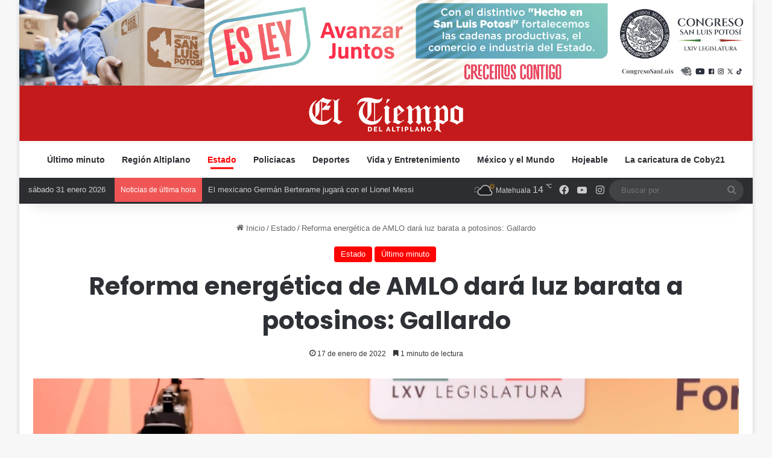

--- FILE ---
content_type: text/html; charset=UTF-8
request_url: https://eltiempodelaltiplano.com/estado/reforma-energetica-luz-barata-potosinos/
body_size: 82366
content:
<!DOCTYPE html>
<html lang="es" class="" data-skin="light" prefix="og: http://ogp.me/ns# fb: http://ogp.me/ns/fb#">
<head>
	<meta charset="UTF-8" />
	<link rel="profile" href="https://gmpg.org/xfn/11" />
	<meta name='robots' content='index, follow, max-image-preview:large, max-snippet:-1, max-video-preview:-1' />

	<!-- This site is optimized with the Yoast SEO plugin v23.9 - https://yoast.com/wordpress/plugins/seo/ -->
	<title>Reforma energética de AMLO dará luz barata a potosinos: Gallardo</title>
	<meta name="description" content="El Gobernador de San Luis Potosí lamentó que, campesinos que no pueden trabajar sus tierras por las altas tarifas que les cobra la CFE" />
	<link rel="canonical" href="https://eltiempodelaltiplano.com/estado/reforma-energetica-luz-barata-potosinos/" />
	<meta property="og:locale" content="es_ES" />
	<meta property="og:type" content="article" />
	<meta property="og:title" content="Reforma energética de AMLO dará luz barata a potosinos: Gallardo" />
	<meta property="og:description" content="El Gobernador de San Luis Potosí lamentó que, campesinos que no pueden trabajar sus tierras por las altas tarifas que les cobra la CFE" />
	<meta property="og:url" content="https://eltiempodelaltiplano.com/estado/reforma-energetica-luz-barata-potosinos/" />
	<meta property="og:site_name" content="Noticias del Altiplano | SLP" />
	<meta property="article:publisher" content="https://www.facebook.com/ElTiempoDelAltiplano/" />
	<meta property="article:published_time" content="2022-01-17T23:18:28+00:00" />
	<meta property="og:image" content="https://eltiempodelaltiplano.com/wp-content/uploads/2022/01/gallardo-reforma-energética.jpg" />
	<meta property="og:image:width" content="1280" />
	<meta property="og:image:height" content="913" />
	<meta property="og:image:type" content="image/jpeg" />
	<meta name="author" content="Luis Loera" />
	<meta name="twitter:card" content="summary_large_image" />
	<meta name="twitter:label1" content="Escrito por" />
	<meta name="twitter:data1" content="Luis Loera" />
	<meta name="twitter:label2" content="Tiempo de lectura" />
	<meta name="twitter:data2" content="2 minutos" />
	<script type="application/ld+json" class="yoast-schema-graph">{"@context":"https://schema.org","@graph":[{"@type":"NewsArticle","@id":"https://eltiempodelaltiplano.com/estado/reforma-energetica-luz-barata-potosinos/#article","isPartOf":{"@id":"https://eltiempodelaltiplano.com/estado/reforma-energetica-luz-barata-potosinos/"},"author":{"name":"Luis Loera","@id":"https://eltiempodelaltiplano.com/#/schema/person/495480a07411272ad54d7bc08c3f7b31"},"headline":"Reforma energética de AMLO dará luz barata a potosinos: Gallardo","datePublished":"2022-01-17T23:18:28+00:00","dateModified":"2022-01-17T23:18:28+00:00","mainEntityOfPage":{"@id":"https://eltiempodelaltiplano.com/estado/reforma-energetica-luz-barata-potosinos/"},"wordCount":358,"commentCount":0,"publisher":{"@id":"https://eltiempodelaltiplano.com/#organization"},"image":{"@id":"https://eltiempodelaltiplano.com/estado/reforma-energetica-luz-barata-potosinos/#primaryimage"},"thumbnailUrl":"https://eltiempodelaltiplano.com/wp-content/uploads/2022/01/gallardo-reforma-energética.jpg","keywords":["amlo","Gallardo","REFORMA ENERGÉTICA"],"articleSection":["Estado","Último minuto"],"inLanguage":"es"},{"@type":"WebPage","@id":"https://eltiempodelaltiplano.com/estado/reforma-energetica-luz-barata-potosinos/","url":"https://eltiempodelaltiplano.com/estado/reforma-energetica-luz-barata-potosinos/","name":"Reforma energética de AMLO dará luz barata a potosinos: Gallardo","isPartOf":{"@id":"https://eltiempodelaltiplano.com/#website"},"primaryImageOfPage":{"@id":"https://eltiempodelaltiplano.com/estado/reforma-energetica-luz-barata-potosinos/#primaryimage"},"image":{"@id":"https://eltiempodelaltiplano.com/estado/reforma-energetica-luz-barata-potosinos/#primaryimage"},"thumbnailUrl":"https://eltiempodelaltiplano.com/wp-content/uploads/2022/01/gallardo-reforma-energética.jpg","datePublished":"2022-01-17T23:18:28+00:00","dateModified":"2022-01-17T23:18:28+00:00","description":"El Gobernador de San Luis Potosí lamentó que, campesinos que no pueden trabajar sus tierras por las altas tarifas que les cobra la CFE","breadcrumb":{"@id":"https://eltiempodelaltiplano.com/estado/reforma-energetica-luz-barata-potosinos/#breadcrumb"},"inLanguage":"es","potentialAction":[{"@type":"ReadAction","target":["https://eltiempodelaltiplano.com/estado/reforma-energetica-luz-barata-potosinos/"]}]},{"@type":"ImageObject","inLanguage":"es","@id":"https://eltiempodelaltiplano.com/estado/reforma-energetica-luz-barata-potosinos/#primaryimage","url":"https://eltiempodelaltiplano.com/wp-content/uploads/2022/01/gallardo-reforma-energética.jpg","contentUrl":"https://eltiempodelaltiplano.com/wp-content/uploads/2022/01/gallardo-reforma-energética.jpg","width":1280,"height":913},{"@type":"BreadcrumbList","@id":"https://eltiempodelaltiplano.com/estado/reforma-energetica-luz-barata-potosinos/#breadcrumb","itemListElement":[{"@type":"ListItem","position":1,"name":"Portada","item":"https://eltiempodelaltiplano.com/"},{"@type":"ListItem","position":2,"name":"Reforma energética de AMLO dará luz barata a potosinos: Gallardo"}]},{"@type":"WebSite","@id":"https://eltiempodelaltiplano.com/#website","url":"https://eltiempodelaltiplano.com/","name":"Noticias del Altiplano | SLP","description":"La voz de la realidad","publisher":{"@id":"https://eltiempodelaltiplano.com/#organization"},"potentialAction":[{"@type":"SearchAction","target":{"@type":"EntryPoint","urlTemplate":"https://eltiempodelaltiplano.com/?s={search_term_string}"},"query-input":{"@type":"PropertyValueSpecification","valueRequired":true,"valueName":"search_term_string"}}],"inLanguage":"es"},{"@type":"Organization","@id":"https://eltiempodelaltiplano.com/#organization","name":"El Tiempo del Altiplano","url":"https://eltiempodelaltiplano.com/","logo":{"@type":"ImageObject","inLanguage":"es","@id":"https://eltiempodelaltiplano.com/#/schema/logo/image/","url":"https://eltiempodelaltiplano.com/wp-content/uploads/2021/11/Logo-C51A1B-2.png","contentUrl":"https://eltiempodelaltiplano.com/wp-content/uploads/2021/11/Logo-C51A1B-2.png","width":2176,"height":735,"caption":"El Tiempo del Altiplano"},"image":{"@id":"https://eltiempodelaltiplano.com/#/schema/logo/image/"},"sameAs":["https://www.facebook.com/ElTiempoDelAltiplano/"]},{"@type":"Person","@id":"https://eltiempodelaltiplano.com/#/schema/person/495480a07411272ad54d7bc08c3f7b31","name":"Luis Loera","image":{"@type":"ImageObject","inLanguage":"es","@id":"https://eltiempodelaltiplano.com/#/schema/person/image/","url":"https://secure.gravatar.com/avatar/cfab2cced94dad6270a977e7e70124371c26c28f3088823319676927b7af11be?s=96&d=wavatar&r=g","contentUrl":"https://secure.gravatar.com/avatar/cfab2cced94dad6270a977e7e70124371c26c28f3088823319676927b7af11be?s=96&d=wavatar&r=g","caption":"Luis Loera"},"url":"https://eltiempodelaltiplano.com/author/luis-loera/"}]}</script>
	<!-- / Yoast SEO plugin. -->


<link rel='dns-prefetch' href='//stats.wp.com' />
<link rel="alternate" type="application/rss+xml" title="Noticias del Altiplano | SLP &raquo; Feed" href="https://eltiempodelaltiplano.com/feed/" />

		<style type="text/css">
			:root{				
			--tie-preset-gradient-1: linear-gradient(135deg, rgba(6, 147, 227, 1) 0%, rgb(155, 81, 224) 100%);
			--tie-preset-gradient-2: linear-gradient(135deg, rgb(122, 220, 180) 0%, rgb(0, 208, 130) 100%);
			--tie-preset-gradient-3: linear-gradient(135deg, rgba(252, 185, 0, 1) 0%, rgba(255, 105, 0, 1) 100%);
			--tie-preset-gradient-4: linear-gradient(135deg, rgba(255, 105, 0, 1) 0%, rgb(207, 46, 46) 100%);
			--tie-preset-gradient-5: linear-gradient(135deg, rgb(238, 238, 238) 0%, rgb(169, 184, 195) 100%);
			--tie-preset-gradient-6: linear-gradient(135deg, rgb(74, 234, 220) 0%, rgb(151, 120, 209) 20%, rgb(207, 42, 186) 40%, rgb(238, 44, 130) 60%, rgb(251, 105, 98) 80%, rgb(254, 248, 76) 100%);
			--tie-preset-gradient-7: linear-gradient(135deg, rgb(255, 206, 236) 0%, rgb(152, 150, 240) 100%);
			--tie-preset-gradient-8: linear-gradient(135deg, rgb(254, 205, 165) 0%, rgb(254, 45, 45) 50%, rgb(107, 0, 62) 100%);
			--tie-preset-gradient-9: linear-gradient(135deg, rgb(255, 203, 112) 0%, rgb(199, 81, 192) 50%, rgb(65, 88, 208) 100%);
			--tie-preset-gradient-10: linear-gradient(135deg, rgb(255, 245, 203) 0%, rgb(182, 227, 212) 50%, rgb(51, 167, 181) 100%);
			--tie-preset-gradient-11: linear-gradient(135deg, rgb(202, 248, 128) 0%, rgb(113, 206, 126) 100%);
			--tie-preset-gradient-12: linear-gradient(135deg, rgb(2, 3, 129) 0%, rgb(40, 116, 252) 100%);
			--tie-preset-gradient-13: linear-gradient(135deg, #4D34FA, #ad34fa);
			--tie-preset-gradient-14: linear-gradient(135deg, #0057FF, #31B5FF);
			--tie-preset-gradient-15: linear-gradient(135deg, #FF007A, #FF81BD);
			--tie-preset-gradient-16: linear-gradient(135deg, #14111E, #4B4462);
			--tie-preset-gradient-17: linear-gradient(135deg, #F32758, #FFC581);

			
					--main-nav-background: #FFFFFF;
					--main-nav-secondry-background: rgba(0,0,0,0.03);
					--main-nav-primary-color: #0088ff;
					--main-nav-contrast-primary-color: #FFFFFF;
					--main-nav-text-color: #2c2f34;
					--main-nav-secondry-text-color: rgba(0,0,0,0.5);
					--main-nav-main-border-color: rgba(0,0,0,0.1);
					--main-nav-secondry-border-color: rgba(0,0,0,0.08);
				
			}
		</style>
	<link rel="alternate" title="oEmbed (JSON)" type="application/json+oembed" href="https://eltiempodelaltiplano.com/wp-json/oembed/1.0/embed?url=https%3A%2F%2Feltiempodelaltiplano.com%2Festado%2Freforma-energetica-luz-barata-potosinos%2F" />
<link rel="alternate" title="oEmbed (XML)" type="text/xml+oembed" href="https://eltiempodelaltiplano.com/wp-json/oembed/1.0/embed?url=https%3A%2F%2Feltiempodelaltiplano.com%2Festado%2Freforma-energetica-luz-barata-potosinos%2F&#038;format=xml" />
<meta name="viewport" content="width=device-width, initial-scale=1.0" /><style id='wp-img-auto-sizes-contain-inline-css' type='text/css'>
img:is([sizes=auto i],[sizes^="auto," i]){contain-intrinsic-size:3000px 1500px}
/*# sourceURL=wp-img-auto-sizes-contain-inline-css */
</style>
<link rel='stylesheet' id='jetpack_related-posts-css' href='https://eltiempodelaltiplano.com/wp-content/plugins/jetpack/modules/related-posts/related-posts.css?ver=20240116' type='text/css' media='all' />
<style id='wp-emoji-styles-inline-css' type='text/css'>

	img.wp-smiley, img.emoji {
		display: inline !important;
		border: none !important;
		box-shadow: none !important;
		height: 1em !important;
		width: 1em !important;
		margin: 0 0.07em !important;
		vertical-align: -0.1em !important;
		background: none !important;
		padding: 0 !important;
	}
/*# sourceURL=wp-emoji-styles-inline-css */
</style>
<style id='wp-block-library-inline-css' type='text/css'>
:root{--wp-block-synced-color:#7a00df;--wp-block-synced-color--rgb:122,0,223;--wp-bound-block-color:var(--wp-block-synced-color);--wp-editor-canvas-background:#ddd;--wp-admin-theme-color:#007cba;--wp-admin-theme-color--rgb:0,124,186;--wp-admin-theme-color-darker-10:#006ba1;--wp-admin-theme-color-darker-10--rgb:0,107,160.5;--wp-admin-theme-color-darker-20:#005a87;--wp-admin-theme-color-darker-20--rgb:0,90,135;--wp-admin-border-width-focus:2px}@media (min-resolution:192dpi){:root{--wp-admin-border-width-focus:1.5px}}.wp-element-button{cursor:pointer}:root .has-very-light-gray-background-color{background-color:#eee}:root .has-very-dark-gray-background-color{background-color:#313131}:root .has-very-light-gray-color{color:#eee}:root .has-very-dark-gray-color{color:#313131}:root .has-vivid-green-cyan-to-vivid-cyan-blue-gradient-background{background:linear-gradient(135deg,#00d084,#0693e3)}:root .has-purple-crush-gradient-background{background:linear-gradient(135deg,#34e2e4,#4721fb 50%,#ab1dfe)}:root .has-hazy-dawn-gradient-background{background:linear-gradient(135deg,#faaca8,#dad0ec)}:root .has-subdued-olive-gradient-background{background:linear-gradient(135deg,#fafae1,#67a671)}:root .has-atomic-cream-gradient-background{background:linear-gradient(135deg,#fdd79a,#004a59)}:root .has-nightshade-gradient-background{background:linear-gradient(135deg,#330968,#31cdcf)}:root .has-midnight-gradient-background{background:linear-gradient(135deg,#020381,#2874fc)}:root{--wp--preset--font-size--normal:16px;--wp--preset--font-size--huge:42px}.has-regular-font-size{font-size:1em}.has-larger-font-size{font-size:2.625em}.has-normal-font-size{font-size:var(--wp--preset--font-size--normal)}.has-huge-font-size{font-size:var(--wp--preset--font-size--huge)}.has-text-align-center{text-align:center}.has-text-align-left{text-align:left}.has-text-align-right{text-align:right}.has-fit-text{white-space:nowrap!important}#end-resizable-editor-section{display:none}.aligncenter{clear:both}.items-justified-left{justify-content:flex-start}.items-justified-center{justify-content:center}.items-justified-right{justify-content:flex-end}.items-justified-space-between{justify-content:space-between}.screen-reader-text{border:0;clip-path:inset(50%);height:1px;margin:-1px;overflow:hidden;padding:0;position:absolute;width:1px;word-wrap:normal!important}.screen-reader-text:focus{background-color:#ddd;clip-path:none;color:#444;display:block;font-size:1em;height:auto;left:5px;line-height:normal;padding:15px 23px 14px;text-decoration:none;top:5px;width:auto;z-index:100000}html :where(.has-border-color){border-style:solid}html :where([style*=border-top-color]){border-top-style:solid}html :where([style*=border-right-color]){border-right-style:solid}html :where([style*=border-bottom-color]){border-bottom-style:solid}html :where([style*=border-left-color]){border-left-style:solid}html :where([style*=border-width]){border-style:solid}html :where([style*=border-top-width]){border-top-style:solid}html :where([style*=border-right-width]){border-right-style:solid}html :where([style*=border-bottom-width]){border-bottom-style:solid}html :where([style*=border-left-width]){border-left-style:solid}html :where(img[class*=wp-image-]){height:auto;max-width:100%}:where(figure){margin:0 0 1em}html :where(.is-position-sticky){--wp-admin--admin-bar--position-offset:var(--wp-admin--admin-bar--height,0px)}@media screen and (max-width:600px){html :where(.is-position-sticky){--wp-admin--admin-bar--position-offset:0px}}

/*# sourceURL=wp-block-library-inline-css */
</style><style id='wp-block-paragraph-inline-css' type='text/css'>
.is-small-text{font-size:.875em}.is-regular-text{font-size:1em}.is-large-text{font-size:2.25em}.is-larger-text{font-size:3em}.has-drop-cap:not(:focus):first-letter{float:left;font-size:8.4em;font-style:normal;font-weight:100;line-height:.68;margin:.05em .1em 0 0;text-transform:uppercase}body.rtl .has-drop-cap:not(:focus):first-letter{float:none;margin-left:.1em}p.has-drop-cap.has-background{overflow:hidden}:root :where(p.has-background){padding:1.25em 2.375em}:where(p.has-text-color:not(.has-link-color)) a{color:inherit}p.has-text-align-left[style*="writing-mode:vertical-lr"],p.has-text-align-right[style*="writing-mode:vertical-rl"]{rotate:180deg}
/*# sourceURL=https://eltiempodelaltiplano.com/wp-includes/blocks/paragraph/style.min.css */
</style>
<style id='global-styles-inline-css' type='text/css'>
:root{--wp--preset--aspect-ratio--square: 1;--wp--preset--aspect-ratio--4-3: 4/3;--wp--preset--aspect-ratio--3-4: 3/4;--wp--preset--aspect-ratio--3-2: 3/2;--wp--preset--aspect-ratio--2-3: 2/3;--wp--preset--aspect-ratio--16-9: 16/9;--wp--preset--aspect-ratio--9-16: 9/16;--wp--preset--color--black: #000000;--wp--preset--color--cyan-bluish-gray: #abb8c3;--wp--preset--color--white: #ffffff;--wp--preset--color--pale-pink: #f78da7;--wp--preset--color--vivid-red: #cf2e2e;--wp--preset--color--luminous-vivid-orange: #ff6900;--wp--preset--color--luminous-vivid-amber: #fcb900;--wp--preset--color--light-green-cyan: #7bdcb5;--wp--preset--color--vivid-green-cyan: #00d084;--wp--preset--color--pale-cyan-blue: #8ed1fc;--wp--preset--color--vivid-cyan-blue: #0693e3;--wp--preset--color--vivid-purple: #9b51e0;--wp--preset--gradient--vivid-cyan-blue-to-vivid-purple: linear-gradient(135deg,rgb(6,147,227) 0%,rgb(155,81,224) 100%);--wp--preset--gradient--light-green-cyan-to-vivid-green-cyan: linear-gradient(135deg,rgb(122,220,180) 0%,rgb(0,208,130) 100%);--wp--preset--gradient--luminous-vivid-amber-to-luminous-vivid-orange: linear-gradient(135deg,rgb(252,185,0) 0%,rgb(255,105,0) 100%);--wp--preset--gradient--luminous-vivid-orange-to-vivid-red: linear-gradient(135deg,rgb(255,105,0) 0%,rgb(207,46,46) 100%);--wp--preset--gradient--very-light-gray-to-cyan-bluish-gray: linear-gradient(135deg,rgb(238,238,238) 0%,rgb(169,184,195) 100%);--wp--preset--gradient--cool-to-warm-spectrum: linear-gradient(135deg,rgb(74,234,220) 0%,rgb(151,120,209) 20%,rgb(207,42,186) 40%,rgb(238,44,130) 60%,rgb(251,105,98) 80%,rgb(254,248,76) 100%);--wp--preset--gradient--blush-light-purple: linear-gradient(135deg,rgb(255,206,236) 0%,rgb(152,150,240) 100%);--wp--preset--gradient--blush-bordeaux: linear-gradient(135deg,rgb(254,205,165) 0%,rgb(254,45,45) 50%,rgb(107,0,62) 100%);--wp--preset--gradient--luminous-dusk: linear-gradient(135deg,rgb(255,203,112) 0%,rgb(199,81,192) 50%,rgb(65,88,208) 100%);--wp--preset--gradient--pale-ocean: linear-gradient(135deg,rgb(255,245,203) 0%,rgb(182,227,212) 50%,rgb(51,167,181) 100%);--wp--preset--gradient--electric-grass: linear-gradient(135deg,rgb(202,248,128) 0%,rgb(113,206,126) 100%);--wp--preset--gradient--midnight: linear-gradient(135deg,rgb(2,3,129) 0%,rgb(40,116,252) 100%);--wp--preset--font-size--small: 13px;--wp--preset--font-size--medium: 20px;--wp--preset--font-size--large: 36px;--wp--preset--font-size--x-large: 42px;--wp--preset--spacing--20: 0.44rem;--wp--preset--spacing--30: 0.67rem;--wp--preset--spacing--40: 1rem;--wp--preset--spacing--50: 1.5rem;--wp--preset--spacing--60: 2.25rem;--wp--preset--spacing--70: 3.38rem;--wp--preset--spacing--80: 5.06rem;--wp--preset--shadow--natural: 6px 6px 9px rgba(0, 0, 0, 0.2);--wp--preset--shadow--deep: 12px 12px 50px rgba(0, 0, 0, 0.4);--wp--preset--shadow--sharp: 6px 6px 0px rgba(0, 0, 0, 0.2);--wp--preset--shadow--outlined: 6px 6px 0px -3px rgb(255, 255, 255), 6px 6px rgb(0, 0, 0);--wp--preset--shadow--crisp: 6px 6px 0px rgb(0, 0, 0);}:where(.is-layout-flex){gap: 0.5em;}:where(.is-layout-grid){gap: 0.5em;}body .is-layout-flex{display: flex;}.is-layout-flex{flex-wrap: wrap;align-items: center;}.is-layout-flex > :is(*, div){margin: 0;}body .is-layout-grid{display: grid;}.is-layout-grid > :is(*, div){margin: 0;}:where(.wp-block-columns.is-layout-flex){gap: 2em;}:where(.wp-block-columns.is-layout-grid){gap: 2em;}:where(.wp-block-post-template.is-layout-flex){gap: 1.25em;}:where(.wp-block-post-template.is-layout-grid){gap: 1.25em;}.has-black-color{color: var(--wp--preset--color--black) !important;}.has-cyan-bluish-gray-color{color: var(--wp--preset--color--cyan-bluish-gray) !important;}.has-white-color{color: var(--wp--preset--color--white) !important;}.has-pale-pink-color{color: var(--wp--preset--color--pale-pink) !important;}.has-vivid-red-color{color: var(--wp--preset--color--vivid-red) !important;}.has-luminous-vivid-orange-color{color: var(--wp--preset--color--luminous-vivid-orange) !important;}.has-luminous-vivid-amber-color{color: var(--wp--preset--color--luminous-vivid-amber) !important;}.has-light-green-cyan-color{color: var(--wp--preset--color--light-green-cyan) !important;}.has-vivid-green-cyan-color{color: var(--wp--preset--color--vivid-green-cyan) !important;}.has-pale-cyan-blue-color{color: var(--wp--preset--color--pale-cyan-blue) !important;}.has-vivid-cyan-blue-color{color: var(--wp--preset--color--vivid-cyan-blue) !important;}.has-vivid-purple-color{color: var(--wp--preset--color--vivid-purple) !important;}.has-black-background-color{background-color: var(--wp--preset--color--black) !important;}.has-cyan-bluish-gray-background-color{background-color: var(--wp--preset--color--cyan-bluish-gray) !important;}.has-white-background-color{background-color: var(--wp--preset--color--white) !important;}.has-pale-pink-background-color{background-color: var(--wp--preset--color--pale-pink) !important;}.has-vivid-red-background-color{background-color: var(--wp--preset--color--vivid-red) !important;}.has-luminous-vivid-orange-background-color{background-color: var(--wp--preset--color--luminous-vivid-orange) !important;}.has-luminous-vivid-amber-background-color{background-color: var(--wp--preset--color--luminous-vivid-amber) !important;}.has-light-green-cyan-background-color{background-color: var(--wp--preset--color--light-green-cyan) !important;}.has-vivid-green-cyan-background-color{background-color: var(--wp--preset--color--vivid-green-cyan) !important;}.has-pale-cyan-blue-background-color{background-color: var(--wp--preset--color--pale-cyan-blue) !important;}.has-vivid-cyan-blue-background-color{background-color: var(--wp--preset--color--vivid-cyan-blue) !important;}.has-vivid-purple-background-color{background-color: var(--wp--preset--color--vivid-purple) !important;}.has-black-border-color{border-color: var(--wp--preset--color--black) !important;}.has-cyan-bluish-gray-border-color{border-color: var(--wp--preset--color--cyan-bluish-gray) !important;}.has-white-border-color{border-color: var(--wp--preset--color--white) !important;}.has-pale-pink-border-color{border-color: var(--wp--preset--color--pale-pink) !important;}.has-vivid-red-border-color{border-color: var(--wp--preset--color--vivid-red) !important;}.has-luminous-vivid-orange-border-color{border-color: var(--wp--preset--color--luminous-vivid-orange) !important;}.has-luminous-vivid-amber-border-color{border-color: var(--wp--preset--color--luminous-vivid-amber) !important;}.has-light-green-cyan-border-color{border-color: var(--wp--preset--color--light-green-cyan) !important;}.has-vivid-green-cyan-border-color{border-color: var(--wp--preset--color--vivid-green-cyan) !important;}.has-pale-cyan-blue-border-color{border-color: var(--wp--preset--color--pale-cyan-blue) !important;}.has-vivid-cyan-blue-border-color{border-color: var(--wp--preset--color--vivid-cyan-blue) !important;}.has-vivid-purple-border-color{border-color: var(--wp--preset--color--vivid-purple) !important;}.has-vivid-cyan-blue-to-vivid-purple-gradient-background{background: var(--wp--preset--gradient--vivid-cyan-blue-to-vivid-purple) !important;}.has-light-green-cyan-to-vivid-green-cyan-gradient-background{background: var(--wp--preset--gradient--light-green-cyan-to-vivid-green-cyan) !important;}.has-luminous-vivid-amber-to-luminous-vivid-orange-gradient-background{background: var(--wp--preset--gradient--luminous-vivid-amber-to-luminous-vivid-orange) !important;}.has-luminous-vivid-orange-to-vivid-red-gradient-background{background: var(--wp--preset--gradient--luminous-vivid-orange-to-vivid-red) !important;}.has-very-light-gray-to-cyan-bluish-gray-gradient-background{background: var(--wp--preset--gradient--very-light-gray-to-cyan-bluish-gray) !important;}.has-cool-to-warm-spectrum-gradient-background{background: var(--wp--preset--gradient--cool-to-warm-spectrum) !important;}.has-blush-light-purple-gradient-background{background: var(--wp--preset--gradient--blush-light-purple) !important;}.has-blush-bordeaux-gradient-background{background: var(--wp--preset--gradient--blush-bordeaux) !important;}.has-luminous-dusk-gradient-background{background: var(--wp--preset--gradient--luminous-dusk) !important;}.has-pale-ocean-gradient-background{background: var(--wp--preset--gradient--pale-ocean) !important;}.has-electric-grass-gradient-background{background: var(--wp--preset--gradient--electric-grass) !important;}.has-midnight-gradient-background{background: var(--wp--preset--gradient--midnight) !important;}.has-small-font-size{font-size: var(--wp--preset--font-size--small) !important;}.has-medium-font-size{font-size: var(--wp--preset--font-size--medium) !important;}.has-large-font-size{font-size: var(--wp--preset--font-size--large) !important;}.has-x-large-font-size{font-size: var(--wp--preset--font-size--x-large) !important;}
/*# sourceURL=global-styles-inline-css */
</style>

<style id='classic-theme-styles-inline-css' type='text/css'>
/*! This file is auto-generated */
.wp-block-button__link{color:#fff;background-color:#32373c;border-radius:9999px;box-shadow:none;text-decoration:none;padding:calc(.667em + 2px) calc(1.333em + 2px);font-size:1.125em}.wp-block-file__button{background:#32373c;color:#fff;text-decoration:none}
/*# sourceURL=/wp-includes/css/classic-themes.min.css */
</style>
<link rel='stylesheet' id='tie-css-base-css' href='https://eltiempodelaltiplano.com/wp-content/themes/jannah/assets/css/base.min.css?ver=7.1.2' type='text/css' media='all' />
<link rel='stylesheet' id='tie-css-styles-css' href='https://eltiempodelaltiplano.com/wp-content/themes/jannah/assets/css/style.min.css?ver=7.1.2' type='text/css' media='all' />
<link rel='stylesheet' id='tie-css-widgets-css' href='https://eltiempodelaltiplano.com/wp-content/themes/jannah/assets/css/widgets.min.css?ver=7.1.2' type='text/css' media='all' />
<link rel='stylesheet' id='tie-css-helpers-css' href='https://eltiempodelaltiplano.com/wp-content/themes/jannah/assets/css/helpers.min.css?ver=7.1.2' type='text/css' media='all' />
<link rel='stylesheet' id='tie-fontawesome5-css' href='https://eltiempodelaltiplano.com/wp-content/themes/jannah/assets/css/fontawesome.css?ver=7.1.2' type='text/css' media='all' />
<link rel='stylesheet' id='tie-css-ilightbox-css' href='https://eltiempodelaltiplano.com/wp-content/themes/jannah/assets/ilightbox/dark-skin/skin.css?ver=7.1.2' type='text/css' media='all' />
<link rel='stylesheet' id='tie-css-single-css' href='https://eltiempodelaltiplano.com/wp-content/themes/jannah/assets/css/single.min.css?ver=7.1.2' type='text/css' media='all' />
<link rel='stylesheet' id='tie-css-print-css' href='https://eltiempodelaltiplano.com/wp-content/themes/jannah/assets/css/print.css?ver=7.1.2' type='text/css' media='print' />
<style id='tie-css-print-inline-css' type='text/css'>
.wf-active .logo-text,.wf-active h1,.wf-active h2,.wf-active h3,.wf-active h4,.wf-active h5,.wf-active h6,.wf-active .the-subtitle{font-family: 'Poppins';}:root:root{--brand-color: #ff0000;--dark-brand-color: #cd0000;--bright-color: #FFFFFF;--base-color: #2c2f34;}#reading-position-indicator{box-shadow: 0 0 10px rgba( 255,0,0,0.7);}:root:root{--brand-color: #ff0000;--dark-brand-color: #cd0000;--bright-color: #FFFFFF;--base-color: #2c2f34;}#reading-position-indicator{box-shadow: 0 0 10px rgba( 255,0,0,0.7);}#header-notification-bar{background: var( --tie-preset-gradient-13 );}#header-notification-bar{--tie-buttons-color: #FFFFFF;--tie-buttons-border-color: #FFFFFF;--tie-buttons-hover-color: #e1e1e1;--tie-buttons-hover-text: #000000;}#header-notification-bar{--tie-buttons-text: #000000;}#theme-header:not(.main-nav-boxed) #main-nav,.main-nav-boxed .main-menu-wrapper{border-right: 0 none !important;border-left : 0 none !important;border-top : 0 none !important;}#theme-header:not(.main-nav-boxed) #main-nav,.main-nav-boxed .main-menu-wrapper{border-right: 0 none !important;border-left : 0 none !important;border-bottom : 0 none !important;}#background-stream-cover{background-image: url(https://metropolisanluis.com/wp-content/uploads/2020/08/WhatsApp-Video-2020-08-10-at-13.40.41.gif);}.meta-views.meta-item .tie-icon-fire:before{content: "\f06e" !important;}
/*# sourceURL=tie-css-print-inline-css */
</style>
<script type="text/javascript" id="jetpack_related-posts-js-extra">
/* <![CDATA[ */
var related_posts_js_options = {"post_heading":"h4"};
//# sourceURL=jetpack_related-posts-js-extra
/* ]]> */
</script>
<script type="text/javascript" src="https://eltiempodelaltiplano.com/wp-content/plugins/jetpack/_inc/build/related-posts/related-posts.min.js?ver=20240116" id="jetpack_related-posts-js"></script>
<script type="text/javascript" src="https://eltiempodelaltiplano.com/wp-includes/js/jquery/jquery.min.js?ver=3.7.1" id="jquery-core-js"></script>
<script type="text/javascript" src="https://eltiempodelaltiplano.com/wp-includes/js/jquery/jquery-migrate.min.js?ver=3.4.1" id="jquery-migrate-js"></script>
<link rel="https://api.w.org/" href="https://eltiempodelaltiplano.com/wp-json/" /><link rel="alternate" title="JSON" type="application/json" href="https://eltiempodelaltiplano.com/wp-json/wp/v2/posts/1035" /><link rel="EditURI" type="application/rsd+xml" title="RSD" href="https://eltiempodelaltiplano.com/xmlrpc.php?rsd" />
<meta name="generator" content="WordPress 6.9" />
<link rel='shortlink' href='https://eltiempodelaltiplano.com/?p=1035' />
	<style>img#wpstats{display:none}</style>
		<meta http-equiv="X-UA-Compatible" content="IE=edge"><!-- Global site tag (gtag.js) - Google Analytics -->
<script async src="https://www.googletagmanager.com/gtag/js?id=G-RZ5093XJEG"></script>
<script>
  window.dataLayer = window.dataLayer || [];
  function gtag(){dataLayer.push(arguments);}
  gtag('js', new Date());

  gtag('config', 'G-RZ5093XJEG');
</script>


<script async src="https://pagead2.googlesyndication.com/pagead/js/adsbygoogle.js?client=ca-pub-1886643809659186"
     crossorigin="anonymous"></script>

<script async src="https://pagead2.googlesyndication.com/pagead/js/adsbygoogle.js?client=ca-pub-1363381761780603"
     crossorigin="anonymous"></script>



<link rel="icon" href="https://eltiempodelaltiplano.com/wp-content/uploads/2021/11/cropped-icon-32x32.jpeg" sizes="32x32" />
<link rel="icon" href="https://eltiempodelaltiplano.com/wp-content/uploads/2021/11/cropped-icon-192x192.jpeg" sizes="192x192" />
<link rel="apple-touch-icon" href="https://eltiempodelaltiplano.com/wp-content/uploads/2021/11/cropped-icon-180x180.jpeg" />
<meta name="msapplication-TileImage" content="https://eltiempodelaltiplano.com/wp-content/uploads/2021/11/cropped-icon-270x270.jpeg" />

<!-- START - Open Graph and Twitter Card Tags 3.3.3 -->
 <!-- Facebook Open Graph -->
  <meta property="og:locale" content="es_ES"/>
  <meta property="og:site_name" content="Noticias del Altiplano | SLP"/>
  <meta property="og:title" content="Reforma energética de AMLO dará luz barata a potosinos: Gallardo"/>
  <meta property="og:url" content="https://eltiempodelaltiplano.com/estado/reforma-energetica-luz-barata-potosinos/"/>
  <meta property="og:type" content="article"/>
  <meta property="og:description" content="El Gobernador de San Luis Potosí lamentó que, campesinos que no pueden trabajar sus tierras por las altas tarifas que les cobra la CFE"/>
  <meta property="og:image" content="https://eltiempodelaltiplano.com/wp-content/uploads/2022/01/gallardo-reforma-energética.jpg"/>
  <meta property="og:image:url" content="https://eltiempodelaltiplano.com/wp-content/uploads/2022/01/gallardo-reforma-energética.jpg"/>
  <meta property="og:image:secure_url" content="https://eltiempodelaltiplano.com/wp-content/uploads/2022/01/gallardo-reforma-energética.jpg"/>
  <meta property="article:published_time" content="2022-01-17T18:18:28-05:00"/>
  <meta property="article:modified_time" content="2022-01-17T18:18:28-05:00" />
  <meta property="og:updated_time" content="2022-01-17T18:18:28-05:00" />
  <meta property="article:section" content="Estado"/>
  <meta property="article:section" content="Último minuto"/>
 <!-- Google+ / Schema.org -->
 <!-- Twitter Cards -->
  <meta name="twitter:title" content="Reforma energética de AMLO dará luz barata a potosinos: Gallardo"/>
  <meta name="twitter:url" content="https://eltiempodelaltiplano.com/estado/reforma-energetica-luz-barata-potosinos/"/>
  <meta name="twitter:description" content="El Gobernador de San Luis Potosí lamentó que, campesinos que no pueden trabajar sus tierras por las altas tarifas que les cobra la CFE"/>
  <meta name="twitter:image" content="https://eltiempodelaltiplano.com/wp-content/uploads/2022/01/gallardo-reforma-energética.jpg"/>
  <meta name="twitter:card" content="summary_large_image"/>
 <!-- SEO -->
 <!-- Misc. tags -->
 <!-- is_singular | yoast_seo -->
<!-- END - Open Graph and Twitter Card Tags 3.3.3 -->
	
</head>

<body data-rsssl=1 id="tie-body" class="wp-singular post-template-default single single-post postid-1035 single-format-standard wp-theme-jannah boxed-layout wrapper-has-shadow block-head-2 magazine2 is-thumb-overlay-disabled is-desktop is-header-layout-2 sidebar-right has-sidebar post-layout-7 full-width-title-full-width-media has-mobile-share hide_read_more_buttons hide_post_newsletter">



<div class="background-overlay">

	<div id="tie-container" class="site tie-container">

		
		<div id="tie-wrapper">

			<div class="stream-item stream-item-above-header">
					<a href="https://congresosanluis.gob.mx/" title=""  >
						<img src="https://eltiempodelaltiplano.com/wp-content/uploads/2025/12/B_HECHO-EN-SLP_998X116_INGRATA.jpg" alt="" width="728" height="91" />
					</a>
				</div>
<header id="theme-header" class="theme-header header-layout-2 main-nav-light main-nav-default-light main-nav-below no-stream-item top-nav-active top-nav-dark top-nav-default-dark top-nav-below top-nav-below-main-nav has-shadow is-stretch-header has-full-width-logo mobile-components-row mobile-header-centered">
	
<div class="container header-container">
	<div class="tie-row logo-row">

		
		<div class="logo-wrapper">
			<div class="tie-col-md-4 logo-container clearfix">
				<div id="mobile-header-components-area_1" class="mobile-header-components"><ul class="components"><li class="mobile-component_menu custom-menu-link"><a href="#" id="mobile-menu-icon" class="menu-text-wrapper"><span class="tie-mobile-menu-icon nav-icon is-layout-1"></span><span class="menu-text">Menú</span></a></li></ul></div>
		<div id="logo" class="image-logo" >

			
			<a title="Noticias del Altiplano | SLP" href="https://eltiempodelaltiplano.com/">
				
				<picture class="tie-logo-default tie-logo-picture">
					
					<source class="tie-logo-source-default tie-logo-source" srcset="https://eltiempodelaltiplano.com/wp-content/uploads/2024/03/Logo-encabezado-01.png">
					<img class="tie-logo-img-default tie-logo-img" src="https://eltiempodelaltiplano.com/wp-content/uploads/2024/03/Logo-encabezado-01.png" alt="Noticias del Altiplano | SLP" width="9712" height="735" />
				</picture>
						</a>

			
		</div><!-- #logo /-->

		<div id="mobile-header-components-area_2" class="mobile-header-components"><ul class="components"><li class="mobile-component_search custom-menu-link">
				<a href="#" class="tie-search-trigger-mobile">
					<span class="tie-icon-search tie-search-icon" aria-hidden="true"></span>
					<span class="screen-reader-text">Buscar por</span>
				</a>
			</li></ul></div>			</div><!-- .tie-col /-->
		</div><!-- .logo-wrapper /-->

		
	</div><!-- .tie-row /-->
</div><!-- .container /-->

<div class="main-nav-wrapper">
	<nav id="main-nav"  class="main-nav header-nav menu-style-line menu-style-minimal"  aria-label="Menú de Navegación principal">
		<div class="container">

			<div class="main-menu-wrapper">

				
				<div id="menu-components-wrap">

					
					<div class="main-menu main-menu-wrap">
						<div id="main-nav-menu" class="main-menu header-menu"><ul id="menu-td-demo-header-menu" class="menu"><li id="menu-item-160" class="menu-item menu-item-type-taxonomy menu-item-object-category current-post-ancestor current-menu-parent current-post-parent menu-item-160"><a href="https://eltiempodelaltiplano.com/category/ultimo-minuto/">Último minuto</a></li>
<li id="menu-item-159" class="menu-item menu-item-type-taxonomy menu-item-object-category menu-item-159"><a href="https://eltiempodelaltiplano.com/category/region-altiplano/">Región Altiplano</a></li>
<li id="menu-item-408" class="menu-item menu-item-type-taxonomy menu-item-object-category current-post-ancestor current-menu-parent current-post-parent menu-item-408 tie-current-menu"><a href="https://eltiempodelaltiplano.com/category/estado/">Estado</a></li>
<li id="menu-item-163" class="menu-item menu-item-type-taxonomy menu-item-object-category menu-item-163"><a href="https://eltiempodelaltiplano.com/category/policiacas/">Policiacas</a></li>
<li id="menu-item-162" class="menu-item menu-item-type-taxonomy menu-item-object-category menu-item-162"><a href="https://eltiempodelaltiplano.com/category/deportes/">Deportes</a></li>
<li id="menu-item-161" class="menu-item menu-item-type-taxonomy menu-item-object-category menu-item-161"><a href="https://eltiempodelaltiplano.com/category/vida-y-entretenimiento/">Vida y Entretenimiento</a></li>
<li id="menu-item-71284" class="menu-item menu-item-type-taxonomy menu-item-object-category menu-item-71284"><a href="https://eltiempodelaltiplano.com/category/mexico-y-el-mundo/">México y el Mundo</a></li>
<li id="menu-item-26872" class="menu-item menu-item-type-custom menu-item-object-custom menu-item-26872"><a href="https://eltiempodelaltiplano.com/impreso/">Hojeable</a></li>
<li id="menu-item-60800" class="menu-item menu-item-type-post_type menu-item-object-page menu-item-60800"><a href="https://eltiempodelaltiplano.com/la-caricatura-de-coby21/">La caricatura de Coby21</a></li>
</ul></div>					</div><!-- .main-menu /-->

					<ul class="components"></ul><!-- Components -->
				</div><!-- #menu-components-wrap /-->
			</div><!-- .main-menu-wrapper /-->
		</div><!-- .container /-->

			</nav><!-- #main-nav /-->
</div><!-- .main-nav-wrapper /-->


<nav id="top-nav"  class="has-date-breaking-components top-nav header-nav has-breaking-news" aria-label="Menú de Navegación secundario">
	<div class="container">
		<div class="topbar-wrapper">

			
					<div class="topbar-today-date">
						sábado 31 enero 2026					</div>
					
			<div class="tie-alignleft">
				
<div class="breaking">

	<span class="breaking-title">
		<span class="tie-icon-bolt breaking-icon" aria-hidden="true"></span>
		<span class="breaking-title-text">Noticias de última hora</span>
	</span>

	<ul id="breaking-news-in-header" class="breaking-news" data-type="reveal" data-speed="5000">

		
							<li class="news-item">
								<a href="https://eltiempodelaltiplano.com/deportes/mexicano-berterame-messi/">El mexicano Germán Berterame jugará con el Lionel Messi</a>
							</li>

							
							<li class="news-item">
								<a href="https://eltiempodelaltiplano.com/mexico-y-el-mundo/reforma-electoral-legitimidad-rosa/">Reforma electoral tiene legitimidad ciudadana y no es imposición: Rosa Icela</a>
							</li>

							
							<li class="news-item">
								<a href="https://eltiempodelaltiplano.com/mexico-y-el-mundo/enfrentamiento-zacatecas-heridas/">Enfrentamiento en Zacatecas deja un fallecido y dos mujeres heridas</a>
							</li>

							
							<li class="news-item">
								<a href="https://eltiempodelaltiplano.com/titulares/capturan-altiplano-informantes-crimen/">Capturan en el Altiplano a presuntos informantes del crimen organizado</a>
							</li>

							
							<li class="news-item">
								<a href="https://eltiempodelaltiplano.com/mexico-y-el-mundo/fallece-nino-tlaxcala-sarampion/">Fallece niño de un año en Tlaxcala por sarampión</a>
							</li>

							
							<li class="news-item">
								<a href="https://eltiempodelaltiplano.com/titulares/desaparece-joven-ninos-guadalcazar/">Desaparece joven junto a dos niños en Guadalcázar</a>
							</li>

							
							<li class="news-item">
								<a href="https://eltiempodelaltiplano.com/titulares/alumno-cobach-quita-vida-companero/">Alumno de Cobach 26 le quita la vida a su compañero en fiesta privada</a>
							</li>

							
							<li class="news-item">
								<a href="https://eltiempodelaltiplano.com/titulares/cae-narcomenudista-santa-fe/">Cae narcomenudista en la colonia Santa Fe</a>
							</li>

							
							<li class="news-item">
								<a href="https://eltiempodelaltiplano.com/titulares/promoveran-slp-cronistas/">Crónica I Promoverán en SLP designación de cronistas</a>
							</li>

							
							<li class="news-item">
								<a href="https://eltiempodelaltiplano.com/deportes/camino-no-ilusiona/">Columna I Un camino que no ilusiona</a>
							</li>

							
	</ul>
</div><!-- #breaking /-->
			</div><!-- .tie-alignleft /-->

			<div class="tie-alignright">
				<ul class="components"><li class="weather-menu-item menu-item custom-menu-link">
				<div class="tie-weather-widget is-animated" title="Scattered Clouds">
					<div class="weather-wrap">

						<div class="weather-forecast-day small-weather-icons">
							
					<div class="weather-icon">
						<div class="icon-cloud"></div>
						<div class="icon-cloud-behind"></div>
						<div class="icon-basecloud-bg"></div>
						<div class="icon-sun-animi"></div>
					</div>
										</div><!-- .weather-forecast-day -->

						<div class="city-data">
							<span>Matehuala</span>
							<span class="weather-current-temp">
								14								<sup>&#x2103;</sup>
							</span>
						</div><!-- .city-data -->

					</div><!-- .weather-wrap -->
				</div><!-- .tie-weather-widget -->
				</li> <li class="social-icons-item"><a class="social-link facebook-social-icon" rel="external noopener nofollow" target="_blank" href="https://www.facebook.com/ElTiempoDelAltiplano"><span class="tie-social-icon tie-icon-facebook"></span><span class="screen-reader-text">Facebook</span></a></li><li class="social-icons-item"><a class="social-link youtube-social-icon" rel="external noopener nofollow" target="_blank" href="https://www.youtube.com/@eltiempodelaltiplano"><span class="tie-social-icon tie-icon-youtube"></span><span class="screen-reader-text">YouTube</span></a></li><li class="social-icons-item"><a class="social-link instagram-social-icon" rel="external noopener nofollow" target="_blank" href="https://www.instagram.com/eltiempodelaltiplano/"><span class="tie-social-icon tie-icon-instagram"></span><span class="screen-reader-text">Instagram</span></a></li> 			<li class="search-bar menu-item custom-menu-link" aria-label="Buscar">
				<form method="get" id="search" action="https://eltiempodelaltiplano.com/">
					<input id="search-input"  inputmode="search" type="text" name="s" title="Buscar por" placeholder="Buscar por" />
					<button id="search-submit" type="submit">
						<span class="tie-icon-search tie-search-icon" aria-hidden="true"></span>
						<span class="screen-reader-text">Buscar por</span>
					</button>
				</form>
			</li>
			</ul><!-- Components -->			</div><!-- .tie-alignright /-->

		</div><!-- .topbar-wrapper /-->
	</div><!-- .container /-->
</nav><!-- #top-nav /-->
</header>


			<div class="container fullwidth-entry-title-wrapper">
				<div class="container-wrapper fullwidth-entry-title">
<header class="entry-header-outer">

	<nav id="breadcrumb"><a href="https://eltiempodelaltiplano.com/"><span class="tie-icon-home" aria-hidden="true"></span> Inicio</a><em class="delimiter">/</em><a href="https://eltiempodelaltiplano.com/category/estado/">Estado</a><em class="delimiter">/</em><span class="current">Reforma energética de AMLO dará luz barata a potosinos: Gallardo</span></nav><script type="application/ld+json">{"@context":"http:\/\/schema.org","@type":"BreadcrumbList","@id":"#Breadcrumb","itemListElement":[{"@type":"ListItem","position":1,"item":{"name":"Inicio","@id":"https:\/\/eltiempodelaltiplano.com\/"}},{"@type":"ListItem","position":2,"item":{"name":"Estado","@id":"https:\/\/eltiempodelaltiplano.com\/category\/estado\/"}}]}</script>
	<div class="entry-header">

		<span class="post-cat-wrap"><a class="post-cat tie-cat-75" href="https://eltiempodelaltiplano.com/category/estado/">Estado</a><a class="post-cat tie-cat-25" href="https://eltiempodelaltiplano.com/category/ultimo-minuto/">Último minuto</a></span>
		<h1 class="post-title entry-title">
			Reforma energética de AMLO dará luz barata a potosinos: Gallardo		</h1>

		<div class="single-post-meta post-meta clearfix"><span class="date meta-item tie-icon">17 de enero de 2022</span><div class="tie-alignright"><span class="meta-reading-time meta-item"><span class="tie-icon-bookmark" aria-hidden="true"></span> 1 minuto de lectura</span> </div></div><!-- .post-meta -->	</div><!-- .entry-header /-->

	
	
</header><!-- .entry-header-outer /-->


				</div>
			</div>
		<div class="container fullwidth-featured-area-wrapper"><div  class="featured-area"><div class="featured-area-inner"><figure class="single-featured-image"><img width="1280" height="913" src="https://eltiempodelaltiplano.com/wp-content/uploads/2022/01/gallardo-reforma-energética.jpg" class="attachment-full size-full wp-post-image" alt="" data-main-img="1" decoding="async" fetchpriority="high" srcset="https://eltiempodelaltiplano.com/wp-content/uploads/2022/01/gallardo-reforma-energética.jpg 1280w, https://eltiempodelaltiplano.com/wp-content/uploads/2022/01/gallardo-reforma-energética-300x214.jpg 300w, https://eltiempodelaltiplano.com/wp-content/uploads/2022/01/gallardo-reforma-energética-1024x730.jpg 1024w, https://eltiempodelaltiplano.com/wp-content/uploads/2022/01/gallardo-reforma-energética-768x548.jpg 768w, https://eltiempodelaltiplano.com/wp-content/uploads/2022/01/gallardo-reforma-energética-150x107.jpg 150w, https://eltiempodelaltiplano.com/wp-content/uploads/2022/01/gallardo-reforma-energética-696x496.jpg 696w, https://eltiempodelaltiplano.com/wp-content/uploads/2022/01/gallardo-reforma-energética-1068x762.jpg 1068w" sizes="(max-width: 1280px) 100vw, 1280px" /></figure></div></div></div><!-- .container /--><div id="content" class="site-content container"><div id="main-content-row" class="tie-row main-content-row">

<div class="main-content tie-col-md-8 tie-col-xs-12" role="main">

	
	<article id="the-post" class="container-wrapper post-content tie-standard">

		

		<div id="share-buttons-top" class="share-buttons share-buttons-top">
			<div class="share-links  share-centered icons-text">
										<div class="share-title">
							<span class="tie-icon-share" aria-hidden="true"></span>
							<span> Compartir</span>
						</div>
						
				<a href="https://www.facebook.com/sharer.php?u=https://eltiempodelaltiplano.com/estado/reforma-energetica-luz-barata-potosinos/" rel="external noopener nofollow" title="Facebook" target="_blank" class="facebook-share-btn  large-share-button" data-raw="https://www.facebook.com/sharer.php?u={post_link}">
					<span class="share-btn-icon tie-icon-facebook"></span> <span class="social-text">Facebook</span>
				</a>
				<a href="https://twitter.com/intent/tweet?text=Reforma%20energ%C3%A9tica%20de%20AMLO%20dar%C3%A1%20luz%20barata%20a%20potosinos%3A%20Gallardo&#038;url=https://eltiempodelaltiplano.com/estado/reforma-energetica-luz-barata-potosinos/" rel="external noopener nofollow" title="X" target="_blank" class="twitter-share-btn  large-share-button" data-raw="https://twitter.com/intent/tweet?text={post_title}&amp;url={post_link}">
					<span class="share-btn-icon tie-icon-twitter"></span> <span class="social-text">X</span>
				</a>
				<a href="fb-messenger://share?app_id=5303202981&display=popup&link=https://eltiempodelaltiplano.com/estado/reforma-energetica-luz-barata-potosinos/&redirect_uri=https://eltiempodelaltiplano.com/estado/reforma-energetica-luz-barata-potosinos/" rel="external noopener nofollow" title="Messenger" target="_blank" class="messenger-mob-share-btn messenger-share-btn  large-share-button" data-raw="fb-messenger://share?app_id=5303202981&display=popup&link={post_link}&redirect_uri={post_link}">
					<span class="share-btn-icon tie-icon-messenger"></span> <span class="social-text">Messenger</span>
				</a>
				<a href="https://www.facebook.com/dialog/send?app_id=5303202981&#038;display=popup&#038;link=https://eltiempodelaltiplano.com/estado/reforma-energetica-luz-barata-potosinos/&#038;redirect_uri=https://eltiempodelaltiplano.com/estado/reforma-energetica-luz-barata-potosinos/" rel="external noopener nofollow" title="Messenger" target="_blank" class="messenger-desktop-share-btn messenger-share-btn  large-share-button" data-raw="https://www.facebook.com/dialog/send?app_id=5303202981&display=popup&link={post_link}&redirect_uri={post_link}">
					<span class="share-btn-icon tie-icon-messenger"></span> <span class="social-text">Messenger</span>
				</a>
				<a href="https://api.whatsapp.com/send?text=Reforma%20energ%C3%A9tica%20de%20AMLO%20dar%C3%A1%20luz%20barata%20a%20potosinos%3A%20Gallardo%20https://eltiempodelaltiplano.com/estado/reforma-energetica-luz-barata-potosinos/" rel="external noopener nofollow" title="WhatsApp" target="_blank" class="whatsapp-share-btn  large-share-button" data-raw="https://api.whatsapp.com/send?text={post_title}%20{post_link}">
					<span class="share-btn-icon tie-icon-whatsapp"></span> <span class="social-text">WhatsApp</span>
				</a>
				<a href="https://telegram.me/share/url?url=https://eltiempodelaltiplano.com/estado/reforma-energetica-luz-barata-potosinos/&text=Reforma%20energ%C3%A9tica%20de%20AMLO%20dar%C3%A1%20luz%20barata%20a%20potosinos%3A%20Gallardo" rel="external noopener nofollow" title="Telegram" target="_blank" class="telegram-share-btn  large-share-button" data-raw="https://telegram.me/share/url?url={post_link}&text={post_title}">
					<span class="share-btn-icon tie-icon-paper-plane"></span> <span class="social-text">Telegram</span>
				</a>			</div><!-- .share-links /-->
		</div><!-- .share-buttons /-->

		
		<div class="entry-content entry clearfix">

			
			
<p>El Gobernador de San Luis Potosí, Ricardo Gallardo Cardona calificó de necesaria la reforma energética impulsada por el Presidente de la República, Andrés Manuel López Obrador para fortalecer las dos generadoras de energía en el país: Petróleos Mexicanos (Pemex) y la Comisión Federal de Electricidad (CFE), que a su vez deben comprometerse en respetar al medio ambiente y beneficiar con tarifas justas a los mexicanos.</p>



<p>“En San Luis Potosí sí es necesario esta reforma, pues desde un enfoque federalista, se debe tomar en cuenta las particularidades de cada entidad, en nuestro Estado, el sector agropecuario y las familias vulnerables requieren del apoyo gubernamental”, sostuvo hoy al participar en la Cámara de Diputados en el primer día de análisis de esta iniciativa presentada por el Ejecutivo Federal.</p>



<p>Enfatizó que no se puede hablar de una reforma energética si no se busca primero el cuidado del medio ambiente y el bienestar de la gente y ejemplificó la devastación del Cerro de San Pedro causada por la minería, actividad que no fue supervisada debidamente por los gobiernos federal y estatal anteriores y causaron la destrucción y contaminación de diversas áreas de dicho municipio, por lo que solicitó a los congresistas una regulación eficiente de las actividades altamente lucrativas como la minería y la generación de energía, así como la remediación del lugar antes citado.</p>



<p>Así mismo, el Gobernador de San Luis Potosí lamentó que, a pesar de que en esta entidad hay dos Termoeléctricas que generan electricidad para cientos de miles de mexicanos en diversas regiones del país, haya alrededor campesinos que no pueden trabajar sus tierras por las altas tarifas que les cobra la CFE al bombear agua de los pozos y familias que viven en penumbras ante las altas cuotas de electricidad.</p>



<p>“Hoy tenemos claro que la reforma energética debe incluir la protección del medio ambiente, energías limpias y por sobre todo, el bienestar de nuestra gente de San Luis Potosí”, refirió.</p>

<div id='jp-relatedposts' class='jp-relatedposts' >
	
</div>
			<div class="post-bottom-meta post-bottom-tags post-tags-classic"><div class="post-bottom-meta-title"><span class="tie-icon-tags" aria-hidden="true"></span> Etiquetas</div><span class="tagcloud"><a href="https://eltiempodelaltiplano.com/tag/amlo/" rel="tag">amlo</a> <a href="https://eltiempodelaltiplano.com/tag/gallardo/" rel="tag">Gallardo</a> <a href="https://eltiempodelaltiplano.com/tag/reforma-energetica/" rel="tag">REFORMA ENERGÉTICA</a></span></div>
		</div><!-- .entry-content /-->

				<div id="post-extra-info">
			<div class="theiaStickySidebar">
				<div class="single-post-meta post-meta clearfix"><span class="date meta-item tie-icon">17 de enero de 2022</span><div class="tie-alignright"><span class="meta-reading-time meta-item"><span class="tie-icon-bookmark" aria-hidden="true"></span> 1 minuto de lectura</span> </div></div><!-- .post-meta -->

		<div id="share-buttons-top" class="share-buttons share-buttons-top">
			<div class="share-links  share-centered icons-text">
										<div class="share-title">
							<span class="tie-icon-share" aria-hidden="true"></span>
							<span> Compartir</span>
						</div>
						
				<a href="https://www.facebook.com/sharer.php?u=https://eltiempodelaltiplano.com/estado/reforma-energetica-luz-barata-potosinos/" rel="external noopener nofollow" title="Facebook" target="_blank" class="facebook-share-btn  large-share-button" data-raw="https://www.facebook.com/sharer.php?u={post_link}">
					<span class="share-btn-icon tie-icon-facebook"></span> <span class="social-text">Facebook</span>
				</a>
				<a href="https://twitter.com/intent/tweet?text=Reforma%20energ%C3%A9tica%20de%20AMLO%20dar%C3%A1%20luz%20barata%20a%20potosinos%3A%20Gallardo&#038;url=https://eltiempodelaltiplano.com/estado/reforma-energetica-luz-barata-potosinos/" rel="external noopener nofollow" title="X" target="_blank" class="twitter-share-btn  large-share-button" data-raw="https://twitter.com/intent/tweet?text={post_title}&amp;url={post_link}">
					<span class="share-btn-icon tie-icon-twitter"></span> <span class="social-text">X</span>
				</a>
				<a href="fb-messenger://share?app_id=5303202981&display=popup&link=https://eltiempodelaltiplano.com/estado/reforma-energetica-luz-barata-potosinos/&redirect_uri=https://eltiempodelaltiplano.com/estado/reforma-energetica-luz-barata-potosinos/" rel="external noopener nofollow" title="Messenger" target="_blank" class="messenger-mob-share-btn messenger-share-btn  large-share-button" data-raw="fb-messenger://share?app_id=5303202981&display=popup&link={post_link}&redirect_uri={post_link}">
					<span class="share-btn-icon tie-icon-messenger"></span> <span class="social-text">Messenger</span>
				</a>
				<a href="https://www.facebook.com/dialog/send?app_id=5303202981&#038;display=popup&#038;link=https://eltiempodelaltiplano.com/estado/reforma-energetica-luz-barata-potosinos/&#038;redirect_uri=https://eltiempodelaltiplano.com/estado/reforma-energetica-luz-barata-potosinos/" rel="external noopener nofollow" title="Messenger" target="_blank" class="messenger-desktop-share-btn messenger-share-btn  large-share-button" data-raw="https://www.facebook.com/dialog/send?app_id=5303202981&display=popup&link={post_link}&redirect_uri={post_link}">
					<span class="share-btn-icon tie-icon-messenger"></span> <span class="social-text">Messenger</span>
				</a>
				<a href="https://api.whatsapp.com/send?text=Reforma%20energ%C3%A9tica%20de%20AMLO%20dar%C3%A1%20luz%20barata%20a%20potosinos%3A%20Gallardo%20https://eltiempodelaltiplano.com/estado/reforma-energetica-luz-barata-potosinos/" rel="external noopener nofollow" title="WhatsApp" target="_blank" class="whatsapp-share-btn  large-share-button" data-raw="https://api.whatsapp.com/send?text={post_title}%20{post_link}">
					<span class="share-btn-icon tie-icon-whatsapp"></span> <span class="social-text">WhatsApp</span>
				</a>
				<a href="https://telegram.me/share/url?url=https://eltiempodelaltiplano.com/estado/reforma-energetica-luz-barata-potosinos/&text=Reforma%20energ%C3%A9tica%20de%20AMLO%20dar%C3%A1%20luz%20barata%20a%20potosinos%3A%20Gallardo" rel="external noopener nofollow" title="Telegram" target="_blank" class="telegram-share-btn  large-share-button" data-raw="https://telegram.me/share/url?url={post_link}&text={post_title}">
					<span class="share-btn-icon tie-icon-paper-plane"></span> <span class="social-text">Telegram</span>
				</a>			</div><!-- .share-links /-->
		</div><!-- .share-buttons /-->

					</div>
		</div>

		<div class="clearfix"></div>
		<script id="tie-schema-json" type="application/ld+json">{"@context":"http:\/\/schema.org","@type":"NewsArticle","dateCreated":"2022-01-17T18:18:28-05:00","datePublished":"2022-01-17T18:18:28-05:00","dateModified":"2022-01-17T18:18:28-05:00","headline":"Reforma energ\u00e9tica de AMLO dar\u00e1 luz barata a potosinos: Gallardo","name":"Reforma energ\u00e9tica de AMLO dar\u00e1 luz barata a potosinos: Gallardo","keywords":"amlo,Gallardo,REFORMA ENERG\u00c9TICA","url":"https:\/\/eltiempodelaltiplano.com\/estado\/reforma-energetica-luz-barata-potosinos\/","description":"El Gobernador de San Luis Potos\u00ed, Ricardo Gallardo Cardona calific\u00f3 de necesaria la reforma energ\u00e9tica impulsada por el Presidente de la Rep\u00fablica, Andr\u00e9s Manuel L\u00f3pez Obrador para fortalecer las dos","copyrightYear":"2022","articleSection":"Estado,\u00daltimo minuto","articleBody":"\nEl Gobernador de San Luis Potos\u00ed, Ricardo Gallardo Cardona calific\u00f3 de necesaria la reforma energ\u00e9tica impulsada por el Presidente de la Rep\u00fablica, Andr\u00e9s Manuel L\u00f3pez Obrador para fortalecer las dos generadoras de energ\u00eda en el pa\u00eds: Petr\u00f3leos Mexicanos (Pemex) y la Comisi\u00f3n Federal de Electricidad (CFE), que a su vez deben comprometerse en respetar al medio ambiente y beneficiar con tarifas justas a los mexicanos.\n\n\n\n\u201cEn San Luis Potos\u00ed s\u00ed es necesario esta reforma, pues desde un enfoque federalista, se debe tomar en cuenta las particularidades de cada entidad, en nuestro Estado, el sector agropecuario y las familias vulnerables requieren del apoyo gubernamental\u201d, sostuvo hoy al participar en la C\u00e1mara de Diputados en el primer d\u00eda de an\u00e1lisis de esta iniciativa presentada por el Ejecutivo Federal.\n\n\n\nEnfatiz\u00f3 que no se puede hablar de una reforma energ\u00e9tica si no se busca primero el cuidado del medio ambiente y el bienestar de la gente y ejemplific\u00f3 la devastaci\u00f3n del Cerro de San Pedro causada por la miner\u00eda, actividad que no fue supervisada debidamente por los gobiernos federal y estatal anteriores y causaron la destrucci\u00f3n y contaminaci\u00f3n de diversas \u00e1reas de dicho municipio, por lo que solicit\u00f3 a los congresistas una regulaci\u00f3n eficiente de las actividades altamente lucrativas como la miner\u00eda y la generaci\u00f3n de energ\u00eda, as\u00ed como la remediaci\u00f3n del lugar antes citado.\n\n\n\nAs\u00ed mismo, el Gobernador de San Luis Potos\u00ed lament\u00f3 que, a pesar de que en esta entidad hay dos Termoel\u00e9ctricas que generan electricidad para cientos de miles de mexicanos en diversas regiones del pa\u00eds, haya alrededor campesinos que no pueden trabajar sus tierras por las altas tarifas que les cobra la CFE al bombear agua de los pozos y familias que viven en penumbras ante las altas cuotas de electricidad.\n\n\n\n\u201cHoy tenemos claro que la reforma energ\u00e9tica debe incluir la protecci\u00f3n del medio ambiente, energ\u00edas limpias y por sobre todo, el bienestar de nuestra gente de San Luis Potos\u00ed\u201d, refiri\u00f3.\n","publisher":{"@id":"#Publisher","@type":"Organization","name":"Noticias del Altiplano | SLP","logo":{"@type":"ImageObject","url":"https:\/\/eltiempodelaltiplano.com\/wp-content\/uploads\/2024\/03\/Logo-encabezado-01.png"},"sameAs":["https:\/\/www.facebook.com\/ElTiempoDelAltiplano","https:\/\/www.youtube.com\/@eltiempodelaltiplano","https:\/\/www.instagram.com\/eltiempodelaltiplano\/"]},"sourceOrganization":{"@id":"#Publisher"},"copyrightHolder":{"@id":"#Publisher"},"mainEntityOfPage":{"@type":"WebPage","@id":"https:\/\/eltiempodelaltiplano.com\/estado\/reforma-energetica-luz-barata-potosinos\/","breadcrumb":{"@id":"#Breadcrumb"}},"author":{"@type":"Person","name":"Luis Loera","url":"https:\/\/eltiempodelaltiplano.com\/author\/luis-loera\/"},"image":{"@type":"ImageObject","url":"https:\/\/eltiempodelaltiplano.com\/wp-content\/uploads\/2022\/01\/gallardo-reforma-energe\u0301tica.jpg","width":1280,"height":913}}</script>

	</article><!-- #the-post /-->

	
	<div class="post-components">

		
	

				<div id="related-posts" class="container-wrapper">

					<div class="mag-box-title the-global-title">
						<h3>Publicaciones relacionadas</h3>
					</div>

					<div class="related-posts-list">

					
							<div class="related-item tie-standard">

								
			<a aria-label="Logra Gallardo nuevas rutas aéreas a CDMX y Monterrey" href="https://eltiempodelaltiplano.com/titulares/gallardo-nuevas-rutas-cdmx/" class="post-thumb"><img width="390" height="220" src="https://eltiempodelaltiplano.com/wp-content/uploads/2026/01/15472968-3b53-4262-a899-cbfc28dc98ee-390x220.jpg" class="attachment-jannah-image-large size-jannah-image-large wp-post-image" alt="" decoding="async" /></a>
								<h3 class="post-title"><a href="https://eltiempodelaltiplano.com/titulares/gallardo-nuevas-rutas-cdmx/">Logra Gallardo nuevas rutas aéreas a CDMX y Monterrey</a></h3>

								<div class="post-meta clearfix"><span class="date meta-item tie-icon">28 de enero de 2026</span></div><!-- .post-meta -->							</div><!-- .related-item /-->

						
							<div class="related-item tie-standard">

								
			<a aria-label="Tras bambalinas I La función de reconstruir el Altiplano" href="https://eltiempodelaltiplano.com/region-altiplano/bambalinas-reconstruir-altiplano/" class="post-thumb"><img width="330" height="220" src="https://eltiempodelaltiplano.com/wp-content/uploads/2026/01/Bambalinas-Gallardo-.jpg" class="attachment-jannah-image-large size-jannah-image-large wp-post-image" alt="" decoding="async" /></a>
								<h3 class="post-title"><a href="https://eltiempodelaltiplano.com/region-altiplano/bambalinas-reconstruir-altiplano/">Tras bambalinas I La función de reconstruir el Altiplano</a></h3>

								<div class="post-meta clearfix"><span class="date meta-item tie-icon">28 de enero de 2026</span></div><!-- .post-meta -->							</div><!-- .related-item /-->

						
							<div class="related-item tie-standard">

								
			<a aria-label="[VIDEO] Confirma Gallardo expansión de la MetroRed hacia Matehuala" href="https://eltiempodelaltiplano.com/titulares/gallardo-metrored-matehuala/" class="post-thumb"><img width="390" height="220" src="https://eltiempodelaltiplano.com/wp-content/uploads/2025/02/476226368_122212612628078790_7860614111395288273_n-390x220.jpg" class="attachment-jannah-image-large size-jannah-image-large wp-post-image" alt="" decoding="async" loading="lazy" /></a>
								<h3 class="post-title"><a href="https://eltiempodelaltiplano.com/titulares/gallardo-metrored-matehuala/">[VIDEO] Confirma Gallardo expansión de la MetroRed hacia Matehuala</a></h3>

								<div class="post-meta clearfix"><span class="date meta-item tie-icon">26 de enero de 2026</span></div><!-- .post-meta -->							</div><!-- .related-item /-->

						
							<div class="related-item tie-standard">

								
			<a aria-label="Lidera Gallardo ranking nacional en movilidad y obras públicas" href="https://eltiempodelaltiplano.com/titulares/galalrdo-ranking-movilidad-obras/" class="post-thumb"><img width="390" height="220" src="https://eltiempodelaltiplano.com/wp-content/uploads/2026/01/12e8a474-a403-44e7-8323-7b0300787bac-390x220.jpg" class="attachment-jannah-image-large size-jannah-image-large wp-post-image" alt="" decoding="async" loading="lazy" /></a>
								<h3 class="post-title"><a href="https://eltiempodelaltiplano.com/titulares/galalrdo-ranking-movilidad-obras/">Lidera Gallardo ranking nacional en movilidad y obras públicas</a></h3>

								<div class="post-meta clearfix"><span class="date meta-item tie-icon">23 de enero de 2026</span></div><!-- .post-meta -->							</div><!-- .related-item /-->

						
							<div class="related-item tie-standard">

								
			<a aria-label="Destaca Gallardo avances clave en la nueva carretera SLP–Matehuala" href="https://eltiempodelaltiplano.com/titulares/gallardo-avances-carretera-matehuala/" class="post-thumb"><img width="390" height="220" src="https://eltiempodelaltiplano.com/wp-content/uploads/2025/10/WhatsApp-Image-2025-03-30-at-1.32.20-PM-1024x576-1-390x220.jpg" class="attachment-jannah-image-large size-jannah-image-large wp-post-image" alt="" decoding="async" loading="lazy" srcset="https://eltiempodelaltiplano.com/wp-content/uploads/2025/10/WhatsApp-Image-2025-03-30-at-1.32.20-PM-1024x576-1-390x220.jpg 390w, https://eltiempodelaltiplano.com/wp-content/uploads/2025/10/WhatsApp-Image-2025-03-30-at-1.32.20-PM-1024x576-1-300x169.jpg 300w, https://eltiempodelaltiplano.com/wp-content/uploads/2025/10/WhatsApp-Image-2025-03-30-at-1.32.20-PM-1024x576-1-768x432.jpg 768w, https://eltiempodelaltiplano.com/wp-content/uploads/2025/10/WhatsApp-Image-2025-03-30-at-1.32.20-PM-1024x576-1.jpg 1024w" sizes="auto, (max-width: 390px) 100vw, 390px" /></a>
								<h3 class="post-title"><a href="https://eltiempodelaltiplano.com/titulares/gallardo-avances-carretera-matehuala/">Destaca Gallardo avances clave en la nueva carretera SLP–Matehuala</a></h3>

								<div class="post-meta clearfix"><span class="date meta-item tie-icon">22 de enero de 2026</span></div><!-- .post-meta -->							</div><!-- .related-item /-->

						
							<div class="related-item tie-standard">

								
			<a aria-label="Inicia Gallardo perforación de pozo para abastecer a 130 mil habitantes del Altiplano" href="https://eltiempodelaltiplano.com/ultimo-minuto/gallardo-perforacion-pozo/" class="post-thumb"><img width="390" height="220" src="https://eltiempodelaltiplano.com/wp-content/uploads/2026/01/Captura-de-pantalla-2026-01-22-a-las-9.34.35-390x220.png" class="attachment-jannah-image-large size-jannah-image-large wp-post-image" alt="" decoding="async" loading="lazy" /></a>
								<h3 class="post-title"><a href="https://eltiempodelaltiplano.com/ultimo-minuto/gallardo-perforacion-pozo/">Inicia Gallardo perforación de pozo para abastecer a 130 mil habitantes del Altiplano</a></h3>

								<div class="post-meta clearfix"><span class="date meta-item tie-icon">22 de enero de 2026</span></div><!-- .post-meta -->							</div><!-- .related-item /-->

						
					</div><!-- .related-posts-list /-->
				</div><!-- #related-posts /-->

			
	</div><!-- .post-components /-->

	
</div><!-- .main-content -->


	<aside class="sidebar tie-col-md-4 tie-col-xs-12 normal-side is-sticky" aria-label="Barra lateral principal">
		<div class="theiaStickySidebar">
			<div id="text-html-widget-2" class="container-wrapper widget text-html"><div class="widget-title the-global-title"><div class="the-subtitle">Versión impresa <span class="widget-title-icon tie-icon"></span></div></div><div ><div style="position:relative;padding-top:max(60%,326px);height:0;width:100%"><iframe allow="clipboard-write" sandbox="allow-top-navigation allow-top-navigation-by-user-activation allow-downloads allow-scripts allow-same-origin allow-popups allow-modals allow-popups-to-escape-sandbox allow-forms" allowfullscreen="true" style="position:absolute;border:none;width:100%;height:100%;left:0;right:0;top:0;bottom:0;" src="https://e.issuu.com/embed.html?d=el_tiempo_del_altiplano_edicio_n_217&u=eltiempodelaltiplano"></iframe></div></div><div class="clearfix"></div></div><!-- .widget /--><div id="media_gallery-4" class="container-wrapper widget widget_media_gallery"><div class="widget-title the-global-title"><div class="the-subtitle">Reporte Ciudadano<span class="widget-title-icon tie-icon"></span></div></div><div id='gallery-1' class='gallery galleryid-1035 gallery-columns-1 gallery-size-full'><figure class='gallery-item'>
			<div class='gallery-icon landscape'>
				<img width="1536" height="1024" src="https://eltiempodelaltiplano.com/wp-content/uploads/2026/01/Reporte-Ciudadano-.jpg" class="attachment-full size-full" alt="" decoding="async" loading="lazy" />
			</div></figure>
		</div>
<div class="clearfix"></div></div><!-- .widget /-->		</div><!-- .theiaStickySidebar /-->
	</aside><!-- .sidebar /-->
	</div><!-- .main-content-row /--></div><!-- #content /-->
<footer id="footer" class="site-footer dark-skin dark-widgetized-area">

	
			<div id="footer-widgets-container">
				<div class="container">
									</div><!-- .container /-->
			</div><!-- #Footer-widgets-container /-->
			
			<div id="site-info" class="site-info site-info-layout-2">
				<div class="container">
					<div class="tie-row">
						<div class="tie-col-md-12">

							<div class="copyright-text copyright-text-first">&copy; Copyright 2026, Todos los derechos reservados - El Tiempo del Altiplano 2021 &nbsp;&nbsp; <span style="color:red;" class=></div><ul class="social-icons"><li class="social-icons-item"><a class="social-link facebook-social-icon" rel="external noopener nofollow" target="_blank" href="https://www.facebook.com/ElTiempoDelAltiplano"><span class="tie-social-icon tie-icon-facebook"></span><span class="screen-reader-text">Facebook</span></a></li><li class="social-icons-item"><a class="social-link youtube-social-icon" rel="external noopener nofollow" target="_blank" href="https://www.youtube.com/@eltiempodelaltiplano"><span class="tie-social-icon tie-icon-youtube"></span><span class="screen-reader-text">YouTube</span></a></li><li class="social-icons-item"><a class="social-link instagram-social-icon" rel="external noopener nofollow" target="_blank" href="https://www.instagram.com/eltiempodelaltiplano/"><span class="tie-social-icon tie-icon-instagram"></span><span class="screen-reader-text">Instagram</span></a></li></ul> 

						</div><!-- .tie-col /-->
					</div><!-- .tie-row /-->
				</div><!-- .container /-->
			</div><!-- #site-info /-->
			
</footer><!-- #footer /-->




		<div id="share-buttons-mobile" class="share-buttons share-buttons-mobile">
			<div class="share-links  icons-only">
				
				<a href="https://www.facebook.com/sharer.php?u=https://eltiempodelaltiplano.com/estado/reforma-energetica-luz-barata-potosinos/" rel="external noopener nofollow" title="Facebook" target="_blank" class="facebook-share-btn " data-raw="https://www.facebook.com/sharer.php?u={post_link}">
					<span class="share-btn-icon tie-icon-facebook"></span> <span class="screen-reader-text">Facebook</span>
				</a>
				<a href="https://twitter.com/intent/tweet?text=Reforma%20energ%C3%A9tica%20de%20AMLO%20dar%C3%A1%20luz%20barata%20a%20potosinos%3A%20Gallardo&#038;url=https://eltiempodelaltiplano.com/estado/reforma-energetica-luz-barata-potosinos/" rel="external noopener nofollow" title="X" target="_blank" class="twitter-share-btn " data-raw="https://twitter.com/intent/tweet?text={post_title}&amp;url={post_link}">
					<span class="share-btn-icon tie-icon-twitter"></span> <span class="screen-reader-text">X</span>
				</a>
				<a href="https://api.whatsapp.com/send?text=Reforma%20energ%C3%A9tica%20de%20AMLO%20dar%C3%A1%20luz%20barata%20a%20potosinos%3A%20Gallardo%20https://eltiempodelaltiplano.com/estado/reforma-energetica-luz-barata-potosinos/" rel="external noopener nofollow" title="WhatsApp" target="_blank" class="whatsapp-share-btn " data-raw="https://api.whatsapp.com/send?text={post_title}%20{post_link}">
					<span class="share-btn-icon tie-icon-whatsapp"></span> <span class="screen-reader-text">WhatsApp</span>
				</a>
				<a href="https://telegram.me/share/url?url=https://eltiempodelaltiplano.com/estado/reforma-energetica-luz-barata-potosinos/&text=Reforma%20energ%C3%A9tica%20de%20AMLO%20dar%C3%A1%20luz%20barata%20a%20potosinos%3A%20Gallardo" rel="external noopener nofollow" title="Telegram" target="_blank" class="telegram-share-btn " data-raw="https://telegram.me/share/url?url={post_link}&text={post_title}">
					<span class="share-btn-icon tie-icon-paper-plane"></span> <span class="screen-reader-text">Telegram</span>
				</a>			</div><!-- .share-links /-->
		</div><!-- .share-buttons /-->

		<div class="mobile-share-buttons-spacer"></div>

		</div><!-- #tie-wrapper /-->

		
	<aside class=" side-aside normal-side dark-skin dark-widgetized-area is-fullwidth appear-from-left" aria-label="Barra lateral Secundaria" style="visibility: hidden;">
		<div data-height="100%" class="side-aside-wrapper has-custom-scroll">

			<a href="#" class="close-side-aside remove big-btn">
				<span class="screen-reader-text">Cerrar</span>
			</a><!-- .close-side-aside /-->


			
				<div id="mobile-container">

					
					<div id="mobile-menu" class="hide-menu-icons">
											</div><!-- #mobile-menu /-->

											<div id="mobile-social-icons" class="social-icons-widget solid-social-icons">
							<ul><li class="social-icons-item"><a class="social-link facebook-social-icon" rel="external noopener nofollow" target="_blank" href="https://www.facebook.com/ElTiempoDelAltiplano"><span class="tie-social-icon tie-icon-facebook"></span><span class="screen-reader-text">Facebook</span></a></li><li class="social-icons-item"><a class="social-link youtube-social-icon" rel="external noopener nofollow" target="_blank" href="https://www.youtube.com/@eltiempodelaltiplano"><span class="tie-social-icon tie-icon-youtube"></span><span class="screen-reader-text">YouTube</span></a></li><li class="social-icons-item"><a class="social-link instagram-social-icon" rel="external noopener nofollow" target="_blank" href="https://www.instagram.com/eltiempodelaltiplano/"><span class="tie-social-icon tie-icon-instagram"></span><span class="screen-reader-text">Instagram</span></a></li></ul> 
						</div><!-- #mobile-social-icons /-->
												<div id="mobile-search">
							<form role="search" method="get" class="search-form" action="https://eltiempodelaltiplano.com/">
				<label>
					<span class="screen-reader-text">Buscar:</span>
					<input type="search" class="search-field" placeholder="Buscar &hellip;" value="" name="s" />
				</label>
				<input type="submit" class="search-submit" value="Buscar" />
			</form>						</div><!-- #mobile-search /-->
						
				</div><!-- #mobile-container /-->
			

			
		</div><!-- .side-aside-wrapper /-->
	</aside><!-- .side-aside /-->

	
	</div><!-- #tie-container /-->
</div><!-- .background-overlay /-->

<script type="speculationrules">
{"prefetch":[{"source":"document","where":{"and":[{"href_matches":"/*"},{"not":{"href_matches":["/wp-*.php","/wp-admin/*","/wp-content/uploads/*","/wp-content/*","/wp-content/plugins/*","/wp-content/themes/jannah/*","/*\\?(.+)"]}},{"not":{"selector_matches":"a[rel~=\"nofollow\"]"}},{"not":{"selector_matches":".no-prefetch, .no-prefetch a"}}]},"eagerness":"conservative"}]}
</script>
<div id="autocomplete-suggestions" class="autocomplete-suggestions"></div><div id="is-scroller-outer"><div id="is-scroller"></div></div><div id="fb-root"></div>		<div id="tie-popup-search-mobile" class="tie-popup tie-popup-search-wrap" style="display: none;">
			<a href="#" class="tie-btn-close remove big-btn light-btn">
				<span class="screen-reader-text">Cerrar</span>
			</a>
			<div class="popup-search-wrap-inner">

				<div class="live-search-parent pop-up-live-search" data-skin="live-search-popup" aria-label="Buscar">

										<form method="get" class="tie-popup-search-form" action="https://eltiempodelaltiplano.com/">
							<input class="tie-popup-search-input is-ajax-search" inputmode="search" type="text" name="s" title="Buscar por" autocomplete="off" placeholder="Buscar por" />
							<button class="tie-popup-search-submit" type="submit">
								<span class="tie-icon-search tie-search-icon" aria-hidden="true"></span>
								<span class="screen-reader-text">Buscar por</span>
							</button>
						</form>
						
				</div><!-- .pop-up-live-search /-->

			</div><!-- .popup-search-wrap-inner /-->
		</div><!-- .tie-popup-search-wrap /-->
		<script type="text/javascript" id="tie-scripts-js-extra">
/* <![CDATA[ */
var tie = {"is_rtl":"","ajaxurl":"https://eltiempodelaltiplano.com/wp-admin/admin-ajax.php","is_side_aside_light":"","is_taqyeem_active":"","is_sticky_video":"","mobile_menu_top":"","mobile_menu_active":"area_1","mobile_menu_parent":"","lightbox_all":"true","lightbox_gallery":"true","lightbox_skin":"dark","lightbox_thumb":"horizontal","lightbox_arrows":"true","is_singular":"1","autoload_posts":"","reading_indicator":"","lazyload":"","select_share":"","select_share_twitter":"","select_share_facebook":"","select_share_linkedin":"","select_share_email":"","facebook_app_id":"5303202981","twitter_username":"","responsive_tables":"","ad_blocker_detector":"","sticky_behavior":"upwards","sticky_desktop":"","sticky_mobile":"true","sticky_mobile_behavior":"default","ajax_loader":"\u003Cdiv class=\"loader-overlay\"\u003E\u003Cdiv class=\"spinner-circle\"\u003E\u003C/div\u003E\u003C/div\u003E","type_to_search":"","lang_no_results":"Sin resultados","sticky_share_mobile":"true","sticky_share_post":"","sticky_share_post_menu":""};
//# sourceURL=tie-scripts-js-extra
/* ]]> */
</script>
<script type="text/javascript" src="https://eltiempodelaltiplano.com/wp-content/themes/jannah/assets/js/scripts.min.js?ver=7.1.2" id="tie-scripts-js"></script>
<script type="text/javascript" src="https://eltiempodelaltiplano.com/wp-content/themes/jannah/assets/ilightbox/lightbox.js?ver=7.1.2" id="tie-js-ilightbox-js"></script>
<script type="text/javascript" src="https://eltiempodelaltiplano.com/wp-content/themes/jannah/assets/js/desktop.min.js?ver=7.1.2" id="tie-js-desktop-js"></script>
<script type="text/javascript" src="https://eltiempodelaltiplano.com/wp-content/themes/jannah/assets/js/live-search.js?ver=7.1.2" id="tie-js-livesearch-js"></script>
<script type="text/javascript" src="https://eltiempodelaltiplano.com/wp-content/themes/jannah/assets/js/single.min.js?ver=7.1.2" id="tie-js-single-js"></script>
<script type="text/javascript" src="https://stats.wp.com/e-202605.js" id="jetpack-stats-js" data-wp-strategy="defer"></script>
<script type="text/javascript" id="jetpack-stats-js-after">
/* <![CDATA[ */
_stq = window._stq || [];
_stq.push([ "view", JSON.parse("{\"v\":\"ext\",\"blog\":\"204785452\",\"post\":\"1035\",\"tz\":\"-5\",\"srv\":\"eltiempodelaltiplano.com\",\"j\":\"1:14.0\"}") ]);
_stq.push([ "clickTrackerInit", "204785452", "1035" ]);
//# sourceURL=jetpack-stats-js-after
/* ]]> */
</script>
<script type="text/javascript" src="https://eltiempodelaltiplano.com/wp-content/themes/jannah/assets/js/br-news.js?ver=7.1.2" id="tie-js-breaking-js"></script>
<script id="wp-emoji-settings" type="application/json">
{"baseUrl":"https://s.w.org/images/core/emoji/17.0.2/72x72/","ext":".png","svgUrl":"https://s.w.org/images/core/emoji/17.0.2/svg/","svgExt":".svg","source":{"concatemoji":"https://eltiempodelaltiplano.com/wp-includes/js/wp-emoji-release.min.js?ver=6.9"}}
</script>
<script type="module">
/* <![CDATA[ */
/*! This file is auto-generated */
const a=JSON.parse(document.getElementById("wp-emoji-settings").textContent),o=(window._wpemojiSettings=a,"wpEmojiSettingsSupports"),s=["flag","emoji"];function i(e){try{var t={supportTests:e,timestamp:(new Date).valueOf()};sessionStorage.setItem(o,JSON.stringify(t))}catch(e){}}function c(e,t,n){e.clearRect(0,0,e.canvas.width,e.canvas.height),e.fillText(t,0,0);t=new Uint32Array(e.getImageData(0,0,e.canvas.width,e.canvas.height).data);e.clearRect(0,0,e.canvas.width,e.canvas.height),e.fillText(n,0,0);const a=new Uint32Array(e.getImageData(0,0,e.canvas.width,e.canvas.height).data);return t.every((e,t)=>e===a[t])}function p(e,t){e.clearRect(0,0,e.canvas.width,e.canvas.height),e.fillText(t,0,0);var n=e.getImageData(16,16,1,1);for(let e=0;e<n.data.length;e++)if(0!==n.data[e])return!1;return!0}function u(e,t,n,a){switch(t){case"flag":return n(e,"\ud83c\udff3\ufe0f\u200d\u26a7\ufe0f","\ud83c\udff3\ufe0f\u200b\u26a7\ufe0f")?!1:!n(e,"\ud83c\udde8\ud83c\uddf6","\ud83c\udde8\u200b\ud83c\uddf6")&&!n(e,"\ud83c\udff4\udb40\udc67\udb40\udc62\udb40\udc65\udb40\udc6e\udb40\udc67\udb40\udc7f","\ud83c\udff4\u200b\udb40\udc67\u200b\udb40\udc62\u200b\udb40\udc65\u200b\udb40\udc6e\u200b\udb40\udc67\u200b\udb40\udc7f");case"emoji":return!a(e,"\ud83e\u1fac8")}return!1}function f(e,t,n,a){let r;const o=(r="undefined"!=typeof WorkerGlobalScope&&self instanceof WorkerGlobalScope?new OffscreenCanvas(300,150):document.createElement("canvas")).getContext("2d",{willReadFrequently:!0}),s=(o.textBaseline="top",o.font="600 32px Arial",{});return e.forEach(e=>{s[e]=t(o,e,n,a)}),s}function r(e){var t=document.createElement("script");t.src=e,t.defer=!0,document.head.appendChild(t)}a.supports={everything:!0,everythingExceptFlag:!0},new Promise(t=>{let n=function(){try{var e=JSON.parse(sessionStorage.getItem(o));if("object"==typeof e&&"number"==typeof e.timestamp&&(new Date).valueOf()<e.timestamp+604800&&"object"==typeof e.supportTests)return e.supportTests}catch(e){}return null}();if(!n){if("undefined"!=typeof Worker&&"undefined"!=typeof OffscreenCanvas&&"undefined"!=typeof URL&&URL.createObjectURL&&"undefined"!=typeof Blob)try{var e="postMessage("+f.toString()+"("+[JSON.stringify(s),u.toString(),c.toString(),p.toString()].join(",")+"));",a=new Blob([e],{type:"text/javascript"});const r=new Worker(URL.createObjectURL(a),{name:"wpTestEmojiSupports"});return void(r.onmessage=e=>{i(n=e.data),r.terminate(),t(n)})}catch(e){}i(n=f(s,u,c,p))}t(n)}).then(e=>{for(const n in e)a.supports[n]=e[n],a.supports.everything=a.supports.everything&&a.supports[n],"flag"!==n&&(a.supports.everythingExceptFlag=a.supports.everythingExceptFlag&&a.supports[n]);var t;a.supports.everythingExceptFlag=a.supports.everythingExceptFlag&&!a.supports.flag,a.supports.everything||((t=a.source||{}).concatemoji?r(t.concatemoji):t.wpemoji&&t.twemoji&&(r(t.twemoji),r(t.wpemoji)))});
//# sourceURL=https://eltiempodelaltiplano.com/wp-includes/js/wp-emoji-loader.min.js
/* ]]> */
</script>
<script>
				WebFontConfig ={
					google:{
						families: [ 'Poppins:regular,500,600,700:latin&display=swap' ]
					}
				};

				(function(){
					var wf   = document.createElement('script');
					wf.src   = '//ajax.googleapis.com/ajax/libs/webfont/1/webfont.js';
					wf.type  = 'text/javascript';
					wf.defer = 'true';
					var s = document.getElementsByTagName('script')[0];
					s.parentNode.insertBefore(wf, s);
				})();
			</script>
</body>
</html>


--- FILE ---
content_type: text/html; charset=utf-8
request_url: https://www.google.com/recaptcha/api2/aframe
body_size: 269
content:
<!DOCTYPE HTML><html><head><meta http-equiv="content-type" content="text/html; charset=UTF-8"></head><body><script nonce="wMWTiFNjRLP6Go6ODD2S7Q">/** Anti-fraud and anti-abuse applications only. See google.com/recaptcha */ try{var clients={'sodar':'https://pagead2.googlesyndication.com/pagead/sodar?'};window.addEventListener("message",function(a){try{if(a.source===window.parent){var b=JSON.parse(a.data);var c=clients[b['id']];if(c){var d=document.createElement('img');d.src=c+b['params']+'&rc='+(localStorage.getItem("rc::a")?sessionStorage.getItem("rc::b"):"");window.document.body.appendChild(d);sessionStorage.setItem("rc::e",parseInt(sessionStorage.getItem("rc::e")||0)+1);localStorage.setItem("rc::h",'1769899704327');}}}catch(b){}});window.parent.postMessage("_grecaptcha_ready", "*");}catch(b){}</script></body></html>